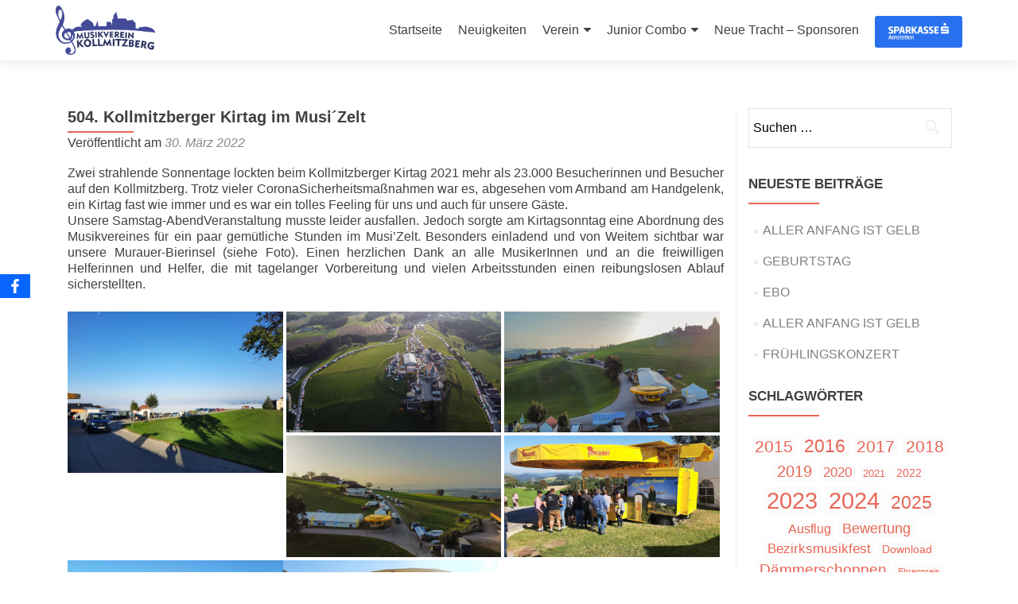

--- FILE ---
content_type: text/html; charset=UTF-8
request_url: https://www.mv-kollmitzberg.at/neu/2022/03/30/504-kollmitzberger-kirtag-im-musizelt/
body_size: 49254
content:
<!DOCTYPE html><html lang="de"><head><meta charset="UTF-8"><meta name="viewport" content="width=device-width, initial-scale=1"><link rel="profile" href="http://gmpg.org/xfn/11"><link rel="pingback" href="https://www.mv-kollmitzberg.at/neu/xmlrpc.php"><title>504. Kollmitzberger Kirtag im Musi´Zelt &#8211; Musikverein Kollmitzberg</title><meta name='robots' content='max-image-preview:large' /><link rel='dns-prefetch' href='//www.googletagmanager.com' /><link rel="alternate" type="application/rss+xml" title="Musikverein Kollmitzberg &raquo; Feed" href="https://www.mv-kollmitzberg.at/neu/feed/" /><link rel="alternate" type="application/rss+xml" title="Musikverein Kollmitzberg &raquo; Kommentar-Feed" href="https://www.mv-kollmitzberg.at/neu/comments/feed/" /><link rel="alternate" type="text/calendar" title="Musikverein Kollmitzberg &raquo; iCal Feed" href="https://www.mv-kollmitzberg.at/neu/events/?ical=1" /><link rel='stylesheet' id='wp-block-library-css' href='https://www.mv-kollmitzberg.at/neu/wp-includes/css/dist/block-library/style.min.css?ver=6.5.7' type='text/css' media='all' /><style id='classic-theme-styles-inline-css' type='text/css'>/*! This file is auto-generated */
.wp-block-button__link{color:#fff;background-color:#32373c;border-radius:9999px;box-shadow:none;text-decoration:none;padding:calc(.667em + 2px) calc(1.333em + 2px);font-size:1.125em}.wp-block-file__button{background:#32373c;color:#fff;text-decoration:none}</style><style id='global-styles-inline-css' type='text/css'>body{--wp--preset--color--black: #000000;--wp--preset--color--cyan-bluish-gray: #abb8c3;--wp--preset--color--white: #ffffff;--wp--preset--color--pale-pink: #f78da7;--wp--preset--color--vivid-red: #cf2e2e;--wp--preset--color--luminous-vivid-orange: #ff6900;--wp--preset--color--luminous-vivid-amber: #fcb900;--wp--preset--color--light-green-cyan: #7bdcb5;--wp--preset--color--vivid-green-cyan: #00d084;--wp--preset--color--pale-cyan-blue: #8ed1fc;--wp--preset--color--vivid-cyan-blue: #0693e3;--wp--preset--color--vivid-purple: #9b51e0;--wp--preset--gradient--vivid-cyan-blue-to-vivid-purple: linear-gradient(135deg,rgba(6,147,227,1) 0%,rgb(155,81,224) 100%);--wp--preset--gradient--light-green-cyan-to-vivid-green-cyan: linear-gradient(135deg,rgb(122,220,180) 0%,rgb(0,208,130) 100%);--wp--preset--gradient--luminous-vivid-amber-to-luminous-vivid-orange: linear-gradient(135deg,rgba(252,185,0,1) 0%,rgba(255,105,0,1) 100%);--wp--preset--gradient--luminous-vivid-orange-to-vivid-red: linear-gradient(135deg,rgba(255,105,0,1) 0%,rgb(207,46,46) 100%);--wp--preset--gradient--very-light-gray-to-cyan-bluish-gray: linear-gradient(135deg,rgb(238,238,238) 0%,rgb(169,184,195) 100%);--wp--preset--gradient--cool-to-warm-spectrum: linear-gradient(135deg,rgb(74,234,220) 0%,rgb(151,120,209) 20%,rgb(207,42,186) 40%,rgb(238,44,130) 60%,rgb(251,105,98) 80%,rgb(254,248,76) 100%);--wp--preset--gradient--blush-light-purple: linear-gradient(135deg,rgb(255,206,236) 0%,rgb(152,150,240) 100%);--wp--preset--gradient--blush-bordeaux: linear-gradient(135deg,rgb(254,205,165) 0%,rgb(254,45,45) 50%,rgb(107,0,62) 100%);--wp--preset--gradient--luminous-dusk: linear-gradient(135deg,rgb(255,203,112) 0%,rgb(199,81,192) 50%,rgb(65,88,208) 100%);--wp--preset--gradient--pale-ocean: linear-gradient(135deg,rgb(255,245,203) 0%,rgb(182,227,212) 50%,rgb(51,167,181) 100%);--wp--preset--gradient--electric-grass: linear-gradient(135deg,rgb(202,248,128) 0%,rgb(113,206,126) 100%);--wp--preset--gradient--midnight: linear-gradient(135deg,rgb(2,3,129) 0%,rgb(40,116,252) 100%);--wp--preset--font-size--small: 13px;--wp--preset--font-size--medium: 20px;--wp--preset--font-size--large: 36px;--wp--preset--font-size--x-large: 42px;--wp--preset--spacing--20: 0.44rem;--wp--preset--spacing--30: 0.67rem;--wp--preset--spacing--40: 1rem;--wp--preset--spacing--50: 1.5rem;--wp--preset--spacing--60: 2.25rem;--wp--preset--spacing--70: 3.38rem;--wp--preset--spacing--80: 5.06rem;--wp--preset--shadow--natural: 6px 6px 9px rgba(0, 0, 0, 0.2);--wp--preset--shadow--deep: 12px 12px 50px rgba(0, 0, 0, 0.4);--wp--preset--shadow--sharp: 6px 6px 0px rgba(0, 0, 0, 0.2);--wp--preset--shadow--outlined: 6px 6px 0px -3px rgba(255, 255, 255, 1), 6px 6px rgba(0, 0, 0, 1);--wp--preset--shadow--crisp: 6px 6px 0px rgba(0, 0, 0, 1);}:where(.is-layout-flex){gap: 0.5em;}:where(.is-layout-grid){gap: 0.5em;}body .is-layout-flex{display: flex;}body .is-layout-flex{flex-wrap: wrap;align-items: center;}body .is-layout-flex > *{margin: 0;}body .is-layout-grid{display: grid;}body .is-layout-grid > *{margin: 0;}:where(.wp-block-columns.is-layout-flex){gap: 2em;}:where(.wp-block-columns.is-layout-grid){gap: 2em;}:where(.wp-block-post-template.is-layout-flex){gap: 1.25em;}:where(.wp-block-post-template.is-layout-grid){gap: 1.25em;}.has-black-color{color: var(--wp--preset--color--black) !important;}.has-cyan-bluish-gray-color{color: var(--wp--preset--color--cyan-bluish-gray) !important;}.has-white-color{color: var(--wp--preset--color--white) !important;}.has-pale-pink-color{color: var(--wp--preset--color--pale-pink) !important;}.has-vivid-red-color{color: var(--wp--preset--color--vivid-red) !important;}.has-luminous-vivid-orange-color{color: var(--wp--preset--color--luminous-vivid-orange) !important;}.has-luminous-vivid-amber-color{color: var(--wp--preset--color--luminous-vivid-amber) !important;}.has-light-green-cyan-color{color: var(--wp--preset--color--light-green-cyan) !important;}.has-vivid-green-cyan-color{color: var(--wp--preset--color--vivid-green-cyan) !important;}.has-pale-cyan-blue-color{color: var(--wp--preset--color--pale-cyan-blue) !important;}.has-vivid-cyan-blue-color{color: var(--wp--preset--color--vivid-cyan-blue) !important;}.has-vivid-purple-color{color: var(--wp--preset--color--vivid-purple) !important;}.has-black-background-color{background-color: var(--wp--preset--color--black) !important;}.has-cyan-bluish-gray-background-color{background-color: var(--wp--preset--color--cyan-bluish-gray) !important;}.has-white-background-color{background-color: var(--wp--preset--color--white) !important;}.has-pale-pink-background-color{background-color: var(--wp--preset--color--pale-pink) !important;}.has-vivid-red-background-color{background-color: var(--wp--preset--color--vivid-red) !important;}.has-luminous-vivid-orange-background-color{background-color: var(--wp--preset--color--luminous-vivid-orange) !important;}.has-luminous-vivid-amber-background-color{background-color: var(--wp--preset--color--luminous-vivid-amber) !important;}.has-light-green-cyan-background-color{background-color: var(--wp--preset--color--light-green-cyan) !important;}.has-vivid-green-cyan-background-color{background-color: var(--wp--preset--color--vivid-green-cyan) !important;}.has-pale-cyan-blue-background-color{background-color: var(--wp--preset--color--pale-cyan-blue) !important;}.has-vivid-cyan-blue-background-color{background-color: var(--wp--preset--color--vivid-cyan-blue) !important;}.has-vivid-purple-background-color{background-color: var(--wp--preset--color--vivid-purple) !important;}.has-black-border-color{border-color: var(--wp--preset--color--black) !important;}.has-cyan-bluish-gray-border-color{border-color: var(--wp--preset--color--cyan-bluish-gray) !important;}.has-white-border-color{border-color: var(--wp--preset--color--white) !important;}.has-pale-pink-border-color{border-color: var(--wp--preset--color--pale-pink) !important;}.has-vivid-red-border-color{border-color: var(--wp--preset--color--vivid-red) !important;}.has-luminous-vivid-orange-border-color{border-color: var(--wp--preset--color--luminous-vivid-orange) !important;}.has-luminous-vivid-amber-border-color{border-color: var(--wp--preset--color--luminous-vivid-amber) !important;}.has-light-green-cyan-border-color{border-color: var(--wp--preset--color--light-green-cyan) !important;}.has-vivid-green-cyan-border-color{border-color: var(--wp--preset--color--vivid-green-cyan) !important;}.has-pale-cyan-blue-border-color{border-color: var(--wp--preset--color--pale-cyan-blue) !important;}.has-vivid-cyan-blue-border-color{border-color: var(--wp--preset--color--vivid-cyan-blue) !important;}.has-vivid-purple-border-color{border-color: var(--wp--preset--color--vivid-purple) !important;}.has-vivid-cyan-blue-to-vivid-purple-gradient-background{background: var(--wp--preset--gradient--vivid-cyan-blue-to-vivid-purple) !important;}.has-light-green-cyan-to-vivid-green-cyan-gradient-background{background: var(--wp--preset--gradient--light-green-cyan-to-vivid-green-cyan) !important;}.has-luminous-vivid-amber-to-luminous-vivid-orange-gradient-background{background: var(--wp--preset--gradient--luminous-vivid-amber-to-luminous-vivid-orange) !important;}.has-luminous-vivid-orange-to-vivid-red-gradient-background{background: var(--wp--preset--gradient--luminous-vivid-orange-to-vivid-red) !important;}.has-very-light-gray-to-cyan-bluish-gray-gradient-background{background: var(--wp--preset--gradient--very-light-gray-to-cyan-bluish-gray) !important;}.has-cool-to-warm-spectrum-gradient-background{background: var(--wp--preset--gradient--cool-to-warm-spectrum) !important;}.has-blush-light-purple-gradient-background{background: var(--wp--preset--gradient--blush-light-purple) !important;}.has-blush-bordeaux-gradient-background{background: var(--wp--preset--gradient--blush-bordeaux) !important;}.has-luminous-dusk-gradient-background{background: var(--wp--preset--gradient--luminous-dusk) !important;}.has-pale-ocean-gradient-background{background: var(--wp--preset--gradient--pale-ocean) !important;}.has-electric-grass-gradient-background{background: var(--wp--preset--gradient--electric-grass) !important;}.has-midnight-gradient-background{background: var(--wp--preset--gradient--midnight) !important;}.has-small-font-size{font-size: var(--wp--preset--font-size--small) !important;}.has-medium-font-size{font-size: var(--wp--preset--font-size--medium) !important;}.has-large-font-size{font-size: var(--wp--preset--font-size--large) !important;}.has-x-large-font-size{font-size: var(--wp--preset--font-size--x-large) !important;}
.wp-block-navigation a:where(:not(.wp-element-button)){color: inherit;}
:where(.wp-block-post-template.is-layout-flex){gap: 1.25em;}:where(.wp-block-post-template.is-layout-grid){gap: 1.25em;}
:where(.wp-block-columns.is-layout-flex){gap: 2em;}:where(.wp-block-columns.is-layout-grid){gap: 2em;}
.wp-block-pullquote{font-size: 1.5em;line-height: 1.6;}</style><link rel='stylesheet' id='titan-adminbar-styles-css' href='https://www.mv-kollmitzberg.at/neu/wp-content/cache/autoptimize/autoptimize_single_1731ecad1733ac38dafec6a51454ec5f.php?ver=7.4.0' type='text/css' media='all' /><link rel='stylesheet' id='responsive-lightbox-prettyphoto-css' href='https://www.mv-kollmitzberg.at/neu/wp-content/plugins/responsive-lightbox/assets/prettyphoto/prettyPhoto.min.css?ver=3.1.6' type='text/css' media='all' /><link rel='stylesheet' id='obfx-module-pub-css-social-sharing-module-0-css' href='https://www.mv-kollmitzberg.at/neu/wp-content/cache/autoptimize/autoptimize_single_261677f8174343e599fbffa62ff15630.php?ver=3.0.5' type='text/css' media='all' /><link rel='stylesheet' id='zerif_bootstrap_style-css' href='https://www.mv-kollmitzberg.at/neu/wp-content/cache/autoptimize/autoptimize_single_a1cc08e4a4f6c55bc65a96c16b57ef44.php?ver=6.5.7' type='text/css' media='all' /><link rel='stylesheet' id='zerif_fontawesome-css' href='https://www.mv-kollmitzberg.at/neu/wp-content/themes/zerif-lite/css/font-awesome.min.css?ver=v1' type='text/css' media='all' /><link rel='stylesheet' id='zerif_style-css' href='https://www.mv-kollmitzberg.at/neu/wp-content/cache/autoptimize/autoptimize_single_f5f8cd0139a2f901fd08297a472804a1.php?ver=v1' type='text/css' media='all' /><style id='zerif_style-inline-css' type='text/css'>body.home.page:not(.page-template-template-frontpage) {
			background-image: none !important;
		}</style><link rel='stylesheet' id='zerif_responsive_style-css' href='https://www.mv-kollmitzberg.at/neu/wp-content/cache/autoptimize/autoptimize_single_6ee5b054b051d2e7905b17bbd628a96d.php?ver=v1' type='text/css' media='all' /> <!--[if lt IE 9]><link rel='stylesheet' id='zerif_ie_style-css' href='https://www.mv-kollmitzberg.at/neu/wp-content/themes/zerif-lite/css/ie.css?ver=v1' type='text/css' media='all' /> <![endif]--> <script defer type="text/javascript" src="https://www.mv-kollmitzberg.at/neu/wp-includes/js/tinymce/tinymce.min.js?ver=49110-20201110" id="wp-tinymce-root-js"></script> <script defer type="text/javascript" src="https://www.mv-kollmitzberg.at/neu/wp-includes/js/tinymce/plugins/compat3x/plugin.min.js?ver=49110-20201110" id="wp-tinymce-js"></script> <script type="text/javascript" src="https://www.mv-kollmitzberg.at/neu/wp-includes/js/jquery/jquery.min.js?ver=3.7.1" id="jquery-core-js"></script> <script defer type="text/javascript" src="https://www.mv-kollmitzberg.at/neu/wp-includes/js/jquery/jquery-migrate.min.js?ver=3.4.1" id="jquery-migrate-js"></script> <script defer type="text/javascript" src="https://www.mv-kollmitzberg.at/neu/wp-content/plugins/responsive-lightbox/assets/prettyphoto/jquery.prettyPhoto.min.js?ver=3.1.6" id="responsive-lightbox-prettyphoto-js"></script> <script defer src='https://www.mv-kollmitzberg.at/neu/wp-content/cache/autoptimize/autoptimize_single_ed2a4da46568eb4080ede2396431343a.php'></script> <script defer type="text/javascript" src="https://www.mv-kollmitzberg.at/neu/wp-includes/js/underscore.min.js?ver=1.13.4" id="underscore-js"></script> <script defer src='https://www.mv-kollmitzberg.at/neu/wp-content/cache/autoptimize/autoptimize_single_5ecfc97f98f4182283767624aa556197.php'></script> <script defer type="text/javascript" src="https://www.mv-kollmitzberg.at/neu/wp-content/plugins/responsive-lightbox/assets/infinitescroll/infinite-scroll.pkgd.min.js?ver=4.0.1" id="responsive-lightbox-infinite-scroll-js"></script> <script defer type="text/javascript" src="https://www.mv-kollmitzberg.at/neu/wp-content/plugins/responsive-lightbox/assets/dompurify/purify.min.js?ver=3.3.1" id="dompurify-js"></script> <script defer id="responsive-lightbox-sanitizer-js-before" src="[data-uri]"></script> <script defer type="text/javascript" src="https://www.mv-kollmitzberg.at/neu/wp-content/cache/autoptimize/autoptimize_single_e35fd128ca447dd5f245aa4cfb8bdc2a.php?ver=2.6.1" id="responsive-lightbox-sanitizer-js"></script> <script defer id="responsive-lightbox-js-before" src="[data-uri]"></script> <script defer type="text/javascript" src="https://www.mv-kollmitzberg.at/neu/wp-content/cache/autoptimize/autoptimize_single_67007b337fb549bca11aa96070e5349a.php?ver=2.6.1" id="responsive-lightbox-js"></script> <!--[if lt IE 9]> <script type="text/javascript" src="https://www.mv-kollmitzberg.at/neu/wp-content/themes/zerif-lite/js/html5.js?ver=6.5.7" id="zerif_html5-js"></script> <![endif]--><link rel="https://api.w.org/" href="https://www.mv-kollmitzberg.at/neu/wp-json/" /><link rel="alternate" type="application/json" href="https://www.mv-kollmitzberg.at/neu/wp-json/wp/v2/posts/1816" /><link rel="EditURI" type="application/rsd+xml" title="RSD" href="https://www.mv-kollmitzberg.at/neu/xmlrpc.php?rsd" /><meta name="generator" content="WordPress 6.5.7" /><link rel="canonical" href="https://www.mv-kollmitzberg.at/neu/2022/03/30/504-kollmitzberger-kirtag-im-musizelt/" /><link rel='shortlink' href='https://www.mv-kollmitzberg.at/neu/?p=1816' /><link rel="alternate" type="application/json+oembed" href="https://www.mv-kollmitzberg.at/neu/wp-json/oembed/1.0/embed?url=https%3A%2F%2Fwww.mv-kollmitzberg.at%2Fneu%2F2022%2F03%2F30%2F504-kollmitzberger-kirtag-im-musizelt%2F" /><link rel="alternate" type="text/xml+oembed" href="https://www.mv-kollmitzberg.at/neu/wp-json/oembed/1.0/embed?url=https%3A%2F%2Fwww.mv-kollmitzberg.at%2Fneu%2F2022%2F03%2F30%2F504-kollmitzberger-kirtag-im-musizelt%2F&#038;format=xml" /><meta name="generator" content="Site Kit by Google 1.170.0" /><meta name="tec-api-version" content="v1"><meta name="tec-api-origin" content="https://www.mv-kollmitzberg.at/neu"><link rel="alternate" href="https://www.mv-kollmitzberg.at/neu/wp-json/tribe/events/v1/" /><style type="text/css" id="custom-background-css">body.custom-background { background-image: url("https://www.mv-kollmitzberg.at/neu/wp-content/uploads/2024/07/ABC-Fotodesign-Gruppenfoto-FINAL_komprimiert-scaled.jpg"); background-position: left top; background-size: auto; background-repeat: repeat; background-attachment: scroll; }</style><link rel="icon" href="https://www.mv-kollmitzberg.at/neu/wp-content/uploads/2019/03/cropped-mvk_logo_neu_2019-2-32x32.jpg" sizes="32x32" /><link rel="icon" href="https://www.mv-kollmitzberg.at/neu/wp-content/uploads/2019/03/cropped-mvk_logo_neu_2019-2-192x192.jpg" sizes="192x192" /><link rel="apple-touch-icon" href="https://www.mv-kollmitzberg.at/neu/wp-content/uploads/2019/03/cropped-mvk_logo_neu_2019-2-180x180.jpg" /><meta name="msapplication-TileImage" content="https://www.mv-kollmitzberg.at/neu/wp-content/uploads/2019/03/cropped-mvk_logo_neu_2019-2-270x270.jpg" /><style type="text/css" id="wp-custom-css">.floatleft
{
	float:left;
}
#statistiken
{
	float:right;
}

.siteorigin-panels .content-left-wrap { margin-top: 145px !important; }
.siteorigin-panels .widget_zerif_team-widget .col-lg-3 { width: 100% !important; text-align: center; }

.focus
{
	padding-top: 50px;
}
.focus .section-header
{
	padding-bottom: 40px;
}
.siteorigin-panels .content-left-wrap { margin-top: 0px !important; }

#menu-item-1750 a{
	content: url(https://www.mv-kollmitzberg.at/neu/wp-content/uploads/2023/03/SPK-Amstetten_Special_screen_RGB.png);
	height:40px;
	width: 110px;
}</style></head><body class="post-template-default single single-post postid-1816 single-format-standard wp-custom-logo tribe-no-js page-template-zerif-lite metaslider-plugin group-blog" ><div id="mobilebgfix"><div class="mobile-bg-fix-img-wrap"><div class="mobile-bg-fix-img"></div></div><div class="mobile-bg-fix-whole-site"><header id="home" class="header" itemscope="itemscope" itemtype="http://schema.org/WPHeader"><div id="main-nav" class="navbar navbar-inverse bs-docs-nav" role="banner"><div class="container"><div class="navbar-header responsive-logo"> <button class="navbar-toggle collapsed" type="button" data-toggle="collapse" data-target=".bs-navbar-collapse"> <span class="sr-only">Schalte Navigation</span> <span class="icon-bar"></span> <span class="icon-bar"></span> <span class="icon-bar"></span> </button><div class="navbar-brand" itemscope itemtype="http://schema.org/Organization"> <a href="https://www.mv-kollmitzberg.at/neu/" class="custom-logo-link" rel="home"><img width="2917" height="1449" src="https://www.mv-kollmitzberg.at/neu/wp-content/uploads/2020/02/MVK-Logo_2019.png" class="custom-logo" alt="Musikverein Kollmitzberg" decoding="async" fetchpriority="high" srcset="https://www.mv-kollmitzberg.at/neu/wp-content/uploads/2020/02/MVK-Logo_2019.png 2917w, https://www.mv-kollmitzberg.at/neu/wp-content/uploads/2020/02/MVK-Logo_2019-300x149.png 300w, https://www.mv-kollmitzberg.at/neu/wp-content/uploads/2020/02/MVK-Logo_2019-768x381.png 768w, https://www.mv-kollmitzberg.at/neu/wp-content/uploads/2020/02/MVK-Logo_2019-1024x509.png 1024w, https://www.mv-kollmitzberg.at/neu/wp-content/uploads/2020/02/MVK-Logo_2019-400x200.png 400w" sizes="(max-width: 2917px) 100vw, 2917px" /></a></div></div><nav class="navbar-collapse bs-navbar-collapse collapse" id="site-navigation" itemscope itemtype="http://schema.org/SiteNavigationElement"> <a class="screen-reader-text skip-link" href="#content">Zum Inhalt springen</a><ul id="menu-hauptmenue" class="nav navbar-nav navbar-right responsive-nav main-nav-list"><li id="menu-item-45" class="menu-item menu-item-type-custom menu-item-object-custom menu-item-home menu-item-45"><a href="http://www.mv-kollmitzberg.at/neu/">Startseite</a></li><li id="menu-item-67" class="menu-item menu-item-type-post_type menu-item-object-page menu-item-67"><a href="https://www.mv-kollmitzberg.at/neu/neuigkeiten/">Neuigkeiten</a></li><li id="menu-item-49" class="menu-item menu-item-type-post_type menu-item-object-page menu-item-has-children menu-item-49"><a href="https://www.mv-kollmitzberg.at/neu/kapelle/">Verein</a><ul class="sub-menu"><li id="menu-item-50" class="menu-item menu-item-type-post_type menu-item-object-page menu-item-50"><a href="https://www.mv-kollmitzberg.at/neu/kapelle/erfolge/">Erfolge</a></li><li id="menu-item-51" class="menu-item menu-item-type-post_type menu-item-object-page menu-item-51"><a href="https://www.mv-kollmitzberg.at/neu/kapelle/statistik/">Statistik</a></li></ul></li><li id="menu-item-48" class="menu-item menu-item-type-post_type menu-item-object-page menu-item-has-children menu-item-48"><a href="https://www.mv-kollmitzberg.at/neu/junior-combo/">Junior Combo</a><ul class="sub-menu"><li id="menu-item-310" class="menu-item menu-item-type-post_type menu-item-object-page menu-item-310"><a href="https://www.mv-kollmitzberg.at/neu/junior-combo/ein-instrument-erlernen/">Ein Instrument erlernen?</a></li></ul></li><li id="menu-item-2258" class="menu-item menu-item-type-post_type menu-item-object-page menu-item-2258"><a href="https://www.mv-kollmitzberg.at/neu/neue-tracht-sponsoren/">Neue Tracht &#8211; Sponsoren</a></li><li id="menu-item-1750" class="menu-item menu-item-type-custom menu-item-object-custom menu-item-1750"><a href="https://www.sparkasse.at/amstetten">SPK Amstetten</a></li></ul></nav></div></div><div class="clear"></div></header><div id="content" class="site-content"><div class="container"><div class="content-left-wrap col-md-9"><div id="primary" class="content-area"><main itemscope itemtype="http://schema.org/WebPageElement" itemprop="mainContentOfPage" id="main" class="site-main"><article id="post-1816" class="post-1816 post type-post status-publish format-standard has-post-thumbnail hentry category-allgemein tag-50 tag-kirtag"><header class="entry-header"><h1 class="entry-title">504. Kollmitzberger Kirtag im Musi´Zelt</h1><div class="entry-meta"> <span class="posted-on">Veröffentlicht am <a href="https://www.mv-kollmitzberg.at/neu/2022/03/30/504-kollmitzberger-kirtag-im-musizelt/" rel="bookmark"><time class="entry-date published" datetime="2022-03-30T16:37:15+02:00">30. März 2022</time></a></span><span class="byline"> von <span class="author vcard"><a class="url fn n" href="https://www.mv-kollmitzberg.at/neu/author/martin/">Martin Asanger</a></span></span></div></header><div class="entry-content"><p>Zwei strahlende Sonnentage lockten beim Kollmitzberger Kirtag 2021 mehr als 23.000 Besucherinnen und Besucher auf den Kollmitzberg. Trotz vieler CoronaSicherheitsmaßnahmen war es, abgesehen vom Armband am Handgelenk, ein Kirtag fast wie immer und es war ein tolles Feeling für uns und auch für unsere Gäste.<br /> Unsere Samstag-AbendVeranstaltung musste leider ausfallen. Jedoch sorgte am Kirtagsonntag eine Abordnung des Musikvereines für ein paar gemütliche Stunden im Musi’Zelt. Besonders einladend und von Weitem sichtbar war unsere Murauer-Bierinsel (siehe Foto). Einen herzlichen Dank an alle MusikerInnen und an die freiwilligen Helferinnen und Helfer, die mit tagelanger Vorbereitung und vielen Arbeitsstunden einen reibungslosen Ablauf sicherstellten.</p><div id='gallery-1' class='gallery galleryid-1816 gallery-columns-3 gallery-size-large'><figure class='gallery-item'><div class='gallery-icon landscape'> <a href='https://www.mv-kollmitzberg.at/neu/wp-content/uploads/2022/03/20210925_082414.jpg' title="" data-rl_title="" class="rl-gallery-link" data-rl_caption="" data-rel="lightbox-gallery-1"><img decoding="async" width="640" height="480" src="https://www.mv-kollmitzberg.at/neu/wp-content/uploads/2022/03/20210925_082414-1024x768.jpg" class="attachment-large size-large" alt="" srcset="https://www.mv-kollmitzberg.at/neu/wp-content/uploads/2022/03/20210925_082414-1024x768.jpg 1024w, https://www.mv-kollmitzberg.at/neu/wp-content/uploads/2022/03/20210925_082414-300x225.jpg 300w, https://www.mv-kollmitzberg.at/neu/wp-content/uploads/2022/03/20210925_082414-768x576.jpg 768w, https://www.mv-kollmitzberg.at/neu/wp-content/uploads/2022/03/20210925_082414-1536x1152.jpg 1536w, https://www.mv-kollmitzberg.at/neu/wp-content/uploads/2022/03/20210925_082414-285x214.jpg 285w, https://www.mv-kollmitzberg.at/neu/wp-content/uploads/2022/03/20210925_082414.jpg 2023w" sizes="(max-width: 640px) 100vw, 640px" /></a></div></figure><figure class='gallery-item'><div class='gallery-icon landscape'> <a href='https://www.mv-kollmitzberg.at/neu/wp-content/uploads/2022/03/Kirtag-6-2-scaled.jpg' title="" data-rl_title="" class="rl-gallery-link" data-rl_caption="" data-rel="lightbox-gallery-1"><img decoding="async" width="640" height="360" src="https://www.mv-kollmitzberg.at/neu/wp-content/uploads/2022/03/Kirtag-6-2-1024x576.jpg" class="attachment-large size-large" alt="" srcset="https://www.mv-kollmitzberg.at/neu/wp-content/uploads/2022/03/Kirtag-6-2-1024x576.jpg 1024w, https://www.mv-kollmitzberg.at/neu/wp-content/uploads/2022/03/Kirtag-6-2-300x169.jpg 300w, https://www.mv-kollmitzberg.at/neu/wp-content/uploads/2022/03/Kirtag-6-2-768x432.jpg 768w, https://www.mv-kollmitzberg.at/neu/wp-content/uploads/2022/03/Kirtag-6-2-1536x864.jpg 1536w, https://www.mv-kollmitzberg.at/neu/wp-content/uploads/2022/03/Kirtag-6-2-2048x1152.jpg 2048w" sizes="(max-width: 640px) 100vw, 640px" /></a></div></figure><figure class='gallery-item'><div class='gallery-icon landscape'> <a href='https://www.mv-kollmitzberg.at/neu/wp-content/uploads/2022/03/image00002-scaled.jpeg' title="" data-rl_title="" class="rl-gallery-link" data-rl_caption="" data-rel="lightbox-gallery-1"><img decoding="async" width="640" height="360" src="https://www.mv-kollmitzberg.at/neu/wp-content/uploads/2022/03/image00002-1024x576.jpeg" class="attachment-large size-large" alt="" srcset="https://www.mv-kollmitzberg.at/neu/wp-content/uploads/2022/03/image00002-1024x576.jpeg 1024w, https://www.mv-kollmitzberg.at/neu/wp-content/uploads/2022/03/image00002-300x169.jpeg 300w, https://www.mv-kollmitzberg.at/neu/wp-content/uploads/2022/03/image00002-768x432.jpeg 768w, https://www.mv-kollmitzberg.at/neu/wp-content/uploads/2022/03/image00002-1536x864.jpeg 1536w, https://www.mv-kollmitzberg.at/neu/wp-content/uploads/2022/03/image00002-2048x1152.jpeg 2048w" sizes="(max-width: 640px) 100vw, 640px" /></a></div></figure><figure class='gallery-item'><div class='gallery-icon landscape'> <a href='https://www.mv-kollmitzberg.at/neu/wp-content/uploads/2022/03/image00001-scaled.jpeg' title="" data-rl_title="" class="rl-gallery-link" data-rl_caption="" data-rel="lightbox-gallery-1"><img loading="lazy" decoding="async" width="640" height="360" src="https://www.mv-kollmitzberg.at/neu/wp-content/uploads/2022/03/image00001-1024x576.jpeg" class="attachment-large size-large" alt="" srcset="https://www.mv-kollmitzberg.at/neu/wp-content/uploads/2022/03/image00001-1024x576.jpeg 1024w, https://www.mv-kollmitzberg.at/neu/wp-content/uploads/2022/03/image00001-300x169.jpeg 300w, https://www.mv-kollmitzberg.at/neu/wp-content/uploads/2022/03/image00001-768x432.jpeg 768w, https://www.mv-kollmitzberg.at/neu/wp-content/uploads/2022/03/image00001-1536x864.jpeg 1536w, https://www.mv-kollmitzberg.at/neu/wp-content/uploads/2022/03/image00001-2048x1152.jpeg 2048w" sizes="(max-width: 640px) 100vw, 640px" /></a></div></figure><figure class='gallery-item'><div class='gallery-icon landscape'> <a href='https://www.mv-kollmitzberg.at/neu/wp-content/uploads/2022/03/20210925_112023-scaled.jpg' title="" data-rl_title="" class="rl-gallery-link" data-rl_caption="" data-rel="lightbox-gallery-1"><img loading="lazy" decoding="async" width="640" height="360" src="https://www.mv-kollmitzberg.at/neu/wp-content/uploads/2022/03/20210925_112023-1024x576.jpg" class="attachment-large size-large" alt="" srcset="https://www.mv-kollmitzberg.at/neu/wp-content/uploads/2022/03/20210925_112023-1024x576.jpg 1024w, https://www.mv-kollmitzberg.at/neu/wp-content/uploads/2022/03/20210925_112023-300x169.jpg 300w, https://www.mv-kollmitzberg.at/neu/wp-content/uploads/2022/03/20210925_112023-768x432.jpg 768w, https://www.mv-kollmitzberg.at/neu/wp-content/uploads/2022/03/20210925_112023-1536x864.jpg 1536w, https://www.mv-kollmitzberg.at/neu/wp-content/uploads/2022/03/20210925_112023-2048x1152.jpg 2048w" sizes="(max-width: 640px) 100vw, 640px" /></a></div></figure><figure class='gallery-item'><div class='gallery-icon landscape'> <a href='https://www.mv-kollmitzberg.at/neu/wp-content/uploads/2022/03/20210925_174816-scaled.jpg' title="" data-rl_title="" class="rl-gallery-link" data-rl_caption="" data-rel="lightbox-gallery-1"><img loading="lazy" decoding="async" width="640" height="360" src="https://www.mv-kollmitzberg.at/neu/wp-content/uploads/2022/03/20210925_174816-1024x576.jpg" class="attachment-large size-large" alt="" srcset="https://www.mv-kollmitzberg.at/neu/wp-content/uploads/2022/03/20210925_174816-1024x576.jpg 1024w, https://www.mv-kollmitzberg.at/neu/wp-content/uploads/2022/03/20210925_174816-300x169.jpg 300w, https://www.mv-kollmitzberg.at/neu/wp-content/uploads/2022/03/20210925_174816-768x432.jpg 768w, https://www.mv-kollmitzberg.at/neu/wp-content/uploads/2022/03/20210925_174816-1536x864.jpg 1536w, https://www.mv-kollmitzberg.at/neu/wp-content/uploads/2022/03/20210925_174816-2048x1152.jpg 2048w" sizes="(max-width: 640px) 100vw, 640px" /></a></div></figure><figure class='gallery-item'><div class='gallery-icon landscape'> <a href='https://www.mv-kollmitzberg.at/neu/wp-content/uploads/2022/03/20210925_112048-scaled.jpg' title="" data-rl_title="" class="rl-gallery-link" data-rl_caption="" data-rel="lightbox-gallery-1"><img loading="lazy" decoding="async" width="640" height="360" src="https://www.mv-kollmitzberg.at/neu/wp-content/uploads/2022/03/20210925_112048-1024x576.jpg" class="attachment-large size-large" alt="" srcset="https://www.mv-kollmitzberg.at/neu/wp-content/uploads/2022/03/20210925_112048-1024x576.jpg 1024w, https://www.mv-kollmitzberg.at/neu/wp-content/uploads/2022/03/20210925_112048-300x169.jpg 300w, https://www.mv-kollmitzberg.at/neu/wp-content/uploads/2022/03/20210925_112048-768x432.jpg 768w, https://www.mv-kollmitzberg.at/neu/wp-content/uploads/2022/03/20210925_112048-1536x864.jpg 1536w, https://www.mv-kollmitzberg.at/neu/wp-content/uploads/2022/03/20210925_112048-2048x1152.jpg 2048w" sizes="(max-width: 640px) 100vw, 640px" /></a></div></figure></div><p>&nbsp;</p></div><footer class="entry-footer"> Dieser Eintrag wurde veröffentlicht in <a href="https://www.mv-kollmitzberg.at/neu/category/allgemein/" rel="category tag">Allgemein</a> und verschlagwortet mit <a href="https://www.mv-kollmitzberg.at/neu/tag/2021/" rel="tag">2021</a>, <a href="https://www.mv-kollmitzberg.at/neu/tag/kirtag/" rel="tag">Kirtag</a> . Lesezeichen auf den <a href ="https://www.mv-kollmitzberg.at/neu/2022/03/30/504-kollmitzberger-kirtag-im-musizelt/" rel="Lesezeichen">Permanentlink</a>.</footer></article><nav class="navigation post-navigation" aria-label="Beiträge"><h2 class="screen-reader-text">Beitragsnavigation</h2><div class="nav-links"><div class="nav-previous"><a href="https://www.mv-kollmitzberg.at/neu/2021/08/20/jahreshauptversammlung-mit-neuwahl-2021/" rel="prev"><span class="meta-nav">&larr;</span> Jahreshauptversammlung mit Neuwahl 2021</a></div><div class="nav-next"><a href="https://www.mv-kollmitzberg.at/neu/2022/04/21/musizeitung-2022/" rel="next">MusiZeitung 2022 <span class="meta-nav">&rarr;</span></a></div></div></nav></main></div></div><div class="sidebar-wrap col-md-3 content-left-wrap"><div id="secondary" class="widget-area" role="complementary"><aside id="search-2" class="widget widget_search"><form role="search" method="get" class="search-form" action="https://www.mv-kollmitzberg.at/neu/"> <label> <span class="screen-reader-text">Suche nach:</span> <input type="search" class="search-field" placeholder="Suchen …" value="" name="s" /> </label> <input type="submit" class="search-submit" value="Suchen" /></form></aside><aside id="recent-posts-2" class="widget widget_recent_entries"><h2 class="widget-title">Neueste Beiträge</h2><ul><li> <a href="https://www.mv-kollmitzberg.at/neu/2025/05/14/135258989836808_1262707989189939/">ALLER ANFANG IST GELB</a></li><li> <a href="https://www.mv-kollmitzberg.at/neu/2025/05/09/135258989836808_1259019436225461/">GEBURTSTAG</a></li><li> <a href="https://www.mv-kollmitzberg.at/neu/2025/05/06/135258989836808_1256733113120760/">EBO</a></li><li> <a href="https://www.mv-kollmitzberg.at/neu/2025/05/05/135258989836808_1255922589868479/">ALLER ANFANG IST GELB</a></li><li> <a href="https://www.mv-kollmitzberg.at/neu/2025/04/13/135258989836808_1236549388472466/">FRÜHLINGSKONZERT</a></li></ul></aside><aside id="tag_cloud-2" class="widget widget_tag_cloud"><h2 class="widget-title">Schlagwörter</h2><div class="tagcloud"><a href="https://www.mv-kollmitzberg.at/neu/tag/2015/" class="tag-cloud-link tag-link-6 tag-link-position-1" style="font-size: 15.880794701987pt;" aria-label="2015 (13 Einträge)">2015</a> <a href="https://www.mv-kollmitzberg.at/neu/tag/2016/" class="tag-cloud-link tag-link-15 tag-link-position-2" style="font-size: 16.900662251656pt;" aria-label="2016 (17 Einträge)">2016</a> <a href="https://www.mv-kollmitzberg.at/neu/tag/2017/" class="tag-cloud-link tag-link-41 tag-link-position-3" style="font-size: 15.509933774834pt;" aria-label="2017 (12 Einträge)">2017</a> <a href="https://www.mv-kollmitzberg.at/neu/tag/2018/" class="tag-cloud-link tag-link-43 tag-link-position-4" style="font-size: 15.880794701987pt;" aria-label="2018 (13 Einträge)">2018</a> <a href="https://www.mv-kollmitzberg.at/neu/tag/2019/" class="tag-cloud-link tag-link-44 tag-link-position-5" style="font-size: 15.23178807947pt;" aria-label="2019 (11 Einträge)">2019</a> <a href="https://www.mv-kollmitzberg.at/neu/tag/2020/" class="tag-cloud-link tag-link-49 tag-link-position-6" style="font-size: 12.450331125828pt;" aria-label="2020 (5 Einträge)">2020</a> <a href="https://www.mv-kollmitzberg.at/neu/tag/2021/" class="tag-cloud-link tag-link-50 tag-link-position-7" style="font-size: 9.6688741721854pt;" aria-label="2021 (2 Einträge)">2021</a> <a href="https://www.mv-kollmitzberg.at/neu/tag/2022/" class="tag-cloud-link tag-link-52 tag-link-position-8" style="font-size: 10.781456953642pt;" aria-label="2022 (3 Einträge)">2022</a> <a href="https://www.mv-kollmitzberg.at/neu/tag/2023/" class="tag-cloud-link tag-link-53 tag-link-position-9" style="font-size: 21.53642384106pt;" aria-label="2023 (57 Einträge)">2023</a> <a href="https://www.mv-kollmitzberg.at/neu/tag/2024/" class="tag-cloud-link tag-link-54 tag-link-position-10" style="font-size: 22pt;" aria-label="2024 (63 Einträge)">2024</a> <a href="https://www.mv-kollmitzberg.at/neu/tag/2025/" class="tag-cloud-link tag-link-55 tag-link-position-11" style="font-size: 17.086092715232pt;" aria-label="2025 (18 Einträge)">2025</a> <a href="https://www.mv-kollmitzberg.at/neu/tag/ausflug/" class="tag-cloud-link tag-link-14 tag-link-position-12" style="font-size: 11.708609271523pt;" aria-label="Ausflug (4 Einträge)">Ausflug</a> <a href="https://www.mv-kollmitzberg.at/neu/tag/bewertung/" class="tag-cloud-link tag-link-22 tag-link-position-13" style="font-size: 13.562913907285pt;" aria-label="Bewertung (7 Einträge)">Bewertung</a> <a href="https://www.mv-kollmitzberg.at/neu/tag/bezirksmusikfest/" class="tag-cloud-link tag-link-20 tag-link-position-14" style="font-size: 12.450331125828pt;" aria-label="Bezirksmusikfest (5 Einträge)">Bezirksmusikfest</a> <a href="https://www.mv-kollmitzberg.at/neu/tag/download/" class="tag-cloud-link tag-link-38 tag-link-position-15" style="font-size: 10.781456953642pt;" aria-label="Download (3 Einträge)">Download</a> <a href="https://www.mv-kollmitzberg.at/neu/tag/daemmerschoppen/" class="tag-cloud-link tag-link-8 tag-link-position-16" style="font-size: 14.026490066225pt;" aria-label="Dämmerschoppen (8 Einträge)">Dämmerschoppen</a> <a href="https://www.mv-kollmitzberg.at/neu/tag/ehrenpreis/" class="tag-cloud-link tag-link-47 tag-link-position-17" style="font-size: 8pt;" aria-label="Ehrenpreis (1 Eintrag)">Ehrenpreis</a> <a href="https://www.mv-kollmitzberg.at/neu/tag/fest/" class="tag-cloud-link tag-link-18 tag-link-position-18" style="font-size: 17.271523178808pt;" aria-label="Fest (19 Einträge)">Fest</a> <a href="https://www.mv-kollmitzberg.at/neu/tag/fruehschoppen/" class="tag-cloud-link tag-link-19 tag-link-position-19" style="font-size: 17.271523178808pt;" aria-label="Frühschoppen (19 Einträge)">Frühschoppen</a> <a href="https://www.mv-kollmitzberg.at/neu/tag/haussammeln/" class="tag-cloud-link tag-link-67 tag-link-position-20" style="font-size: 10.781456953642pt;" aria-label="Haussammeln (3 Einträge)">Haussammeln</a> <a href="https://www.mv-kollmitzberg.at/neu/tag/jahreshauptversammlung/" class="tag-cloud-link tag-link-27 tag-link-position-21" style="font-size: 13.099337748344pt;" aria-label="Jahreshauptversammlung (6 Einträge)">Jahreshauptversammlung</a> <a href="https://www.mv-kollmitzberg.at/neu/tag/jugend/" class="tag-cloud-link tag-link-16 tag-link-position-22" style="font-size: 15.880794701987pt;" aria-label="Jugend (13 Einträge)">Jugend</a> <a href="https://www.mv-kollmitzberg.at/neu/tag/junior-combo/" class="tag-cloud-link tag-link-4 tag-link-position-23" style="font-size: 17.271523178808pt;" aria-label="Junior Combo (19 Einträge)">Junior Combo</a> <a href="https://www.mv-kollmitzberg.at/neu/tag/kirtag/" class="tag-cloud-link tag-link-17 tag-link-position-24" style="font-size: 17.64238410596pt;" aria-label="Kirtag (21 Einträge)">Kirtag</a> <a href="https://www.mv-kollmitzberg.at/neu/tag/konzert/" class="tag-cloud-link tag-link-23 tag-link-position-25" style="font-size: 15.509933774834pt;" aria-label="Konzert (12 Einträge)">Konzert</a> <a href="https://www.mv-kollmitzberg.at/neu/tag/konzertmusikbewertung/" class="tag-cloud-link tag-link-7 tag-link-position-26" style="font-size: 15.880794701987pt;" aria-label="Konzertmusikbewertung (13 Einträge)">Konzertmusikbewertung</a> <a href="https://www.mv-kollmitzberg.at/neu/tag/leistungsabzeichen/" class="tag-cloud-link tag-link-30 tag-link-position-27" style="font-size: 13.562913907285pt;" aria-label="Leistungsabzeichen (7 Einträge)">Leistungsabzeichen</a> <a href="https://www.mv-kollmitzberg.at/neu/tag/marschmusikbewertung/" class="tag-cloud-link tag-link-21 tag-link-position-28" style="font-size: 13.562913907285pt;" aria-label="Marschmusikbewertung (7 Einträge)">Marschmusikbewertung</a> <a href="https://www.mv-kollmitzberg.at/neu/tag/maskenball/" class="tag-cloud-link tag-link-24 tag-link-position-29" style="font-size: 8pt;" aria-label="Maskenball (1 Eintrag)">Maskenball</a> <a href="https://www.mv-kollmitzberg.at/neu/tag/musikheim/" class="tag-cloud-link tag-link-29 tag-link-position-30" style="font-size: 8pt;" aria-label="Musikheim (1 Eintrag)">Musikheim</a> <a href="https://www.mv-kollmitzberg.at/neu/tag/musizeitung/" class="tag-cloud-link tag-link-37 tag-link-position-31" style="font-size: 14.860927152318pt;" aria-label="Musizeitung (10 Einträge)">Musizeitung</a> <a href="https://www.mv-kollmitzberg.at/neu/tag/neuetracht/" class="tag-cloud-link tag-link-68 tag-link-position-32" style="font-size: 17.086092715232pt;" aria-label="NeueTracht (18 Einträge)">NeueTracht</a> <a href="https://www.mv-kollmitzberg.at/neu/tag/neuwahl/" class="tag-cloud-link tag-link-26 tag-link-position-33" style="font-size: 11.708609271523pt;" aria-label="Neuwahl (4 Einträge)">Neuwahl</a> <a href="https://www.mv-kollmitzberg.at/neu/tag/sonnwendfeuer/" class="tag-cloud-link tag-link-40 tag-link-position-34" style="font-size: 10.781456953642pt;" aria-label="Sonnwendfeuer (3 Einträge)">Sonnwendfeuer</a> <a href="https://www.mv-kollmitzberg.at/neu/tag/tag-der-blasmusik/" class="tag-cloud-link tag-link-9 tag-link-position-35" style="font-size: 9.6688741721854pt;" aria-label="Tag der Blasmusik (2 Einträge)">Tag der Blasmusik</a> <a href="https://www.mv-kollmitzberg.at/neu/tag/umbau/" class="tag-cloud-link tag-link-28 tag-link-position-36" style="font-size: 8pt;" aria-label="Umbau (1 Eintrag)">Umbau</a> <a href="https://www.mv-kollmitzberg.at/neu/tag/weisenblasen/" class="tag-cloud-link tag-link-25 tag-link-position-37" style="font-size: 10.781456953642pt;" aria-label="Weisenblasen (3 Einträge)">Weisenblasen</a> <a href="https://www.mv-kollmitzberg.at/neu/tag/uebernachten/" class="tag-cloud-link tag-link-5 tag-link-position-38" style="font-size: 9.6688741721854pt;" aria-label="Übernachten (2 Einträge)">Übernachten</a></div></aside></div></div></div></div><footer id="footer" itemscope="itemscope" itemtype="http://schema.org/WPFooter"><div class="container"><div class="col-md-3 company-details"><div class="zerif-footer-address">Kollmitzberg 7
3321 Kollmitzberg</div></div><div class="col-md-3 company-details"><div class="zerif-footer-email"><a href="mailto:martin.asanger@outlook.com">E-Mail</a></div></div><div class="col-md-3 company-details"><div class="zerif-footer-phone"><a href="tel:06641008986">Obmann Martin Asanger 0664/5463780</a></div></div><div class="col-md-3 copyright"><ul class="social"><li id="facebook"><a target="_blank" href="https://www.facebook.com/Musikverein-Kollmitzberg-135258989836808/?fref=ts"><span class="sr-only">Facebook-Link</span> <i class="fa fa-facebook"></i></a></li></ul><p id="zerif-copyright"><a href="http://www.mv-kollmitzberg.at/neu/impressum/">Impressum</a><br /><a href="http://www.mv-kollmitzberg.at/neu/datenschutzerklaerung/">Datenschutz</a><br />© 2016 Musikverein Kollmitzberg</p><div class="zerif-copyright-box"><a class="zerif-copyright" rel="nofollow">Zerif Lite </a>developed by <a class="zerif-copyright" href="https://themeisle.com"  target="_blank" rel="nofollow">ThemeIsle</a></div></div></div></footer></div></div><ul class="obfx-sharing
 obfx-sharing-left 	"><li class=""> <a class="facebook"
 aria-label="Facebook"
 href="https://www.facebook.com/sharer.php?u=https://www.mv-kollmitzberg.at/neu/2022/03/30/504-kollmitzberger-kirtag-im-musizelt/"> <svg viewBox="38.658 12.828 207.085 207.085"><path d="m158.232 219.912v-94.461h31.707l4.747-36.813h-36.454v-23.504c0-10.658 2.96-17.922 18.245-17.922l19.494-.009v-32.925c-3.373-.447-14.944-1.449-28.406-1.449-28.106 0-47.348 17.155-47.348 48.661v27.149h-31.789v36.813h31.788v94.461z" /></svg> </a></li></ul>  <script defer src="[data-uri]"></script> <script defer src="[data-uri]"></script><script defer type="text/javascript" src="https://www.mv-kollmitzberg.at/neu/wp-content/cache/autoptimize/autoptimize_single_05a8e850cdc4bde243166b203a7c998f.php?ver=3.0.5" id="obfx-module-pub-js-social-sharing-0-js"></script> <script defer type="text/javascript" src="https://www.mv-kollmitzberg.at/neu/wp-content/themes/zerif-lite/js/bootstrap.min.js?ver=20120206" id="zerif_bootstrap_script-js"></script> <script defer type="text/javascript" src="https://www.mv-kollmitzberg.at/neu/wp-content/cache/autoptimize/autoptimize_single_bf6fe380df0c49951030b08e4a1deced.php?ver=20120206" id="zerif_knob_nav-js"></script> <script defer type="text/javascript" src="https://www.mv-kollmitzberg.at/neu/wp-content/cache/autoptimize/autoptimize_single_254f2fd165c0be9b7f3bb038e4e1b910.php?ver=20120206" id="zerif_smoothscroll-js"></script> <script defer type="text/javascript" src="https://www.mv-kollmitzberg.at/neu/wp-content/cache/autoptimize/autoptimize_single_f27eafe2b5a51a3be257e7ed56b2c6b2.php?ver=20120206" id="zerif_scrollReveal_script-js"></script> <script defer type="text/javascript" src="https://www.mv-kollmitzberg.at/neu/wp-content/cache/autoptimize/autoptimize_single_a07e3b0905357f6bab90849abeb58159.php?ver=20120207" id="zerif_script-js"></script> <script defer src="[data-uri]"></script> </body></html>